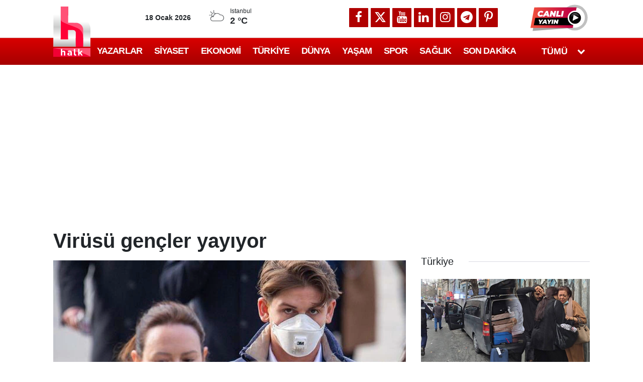

--- FILE ---
content_type: text/html; charset=utf-8
request_url: https://www.google.com/recaptcha/api2/aframe
body_size: 150
content:
<!DOCTYPE HTML><html><head><meta http-equiv="content-type" content="text/html; charset=UTF-8"></head><body><script nonce="Mo5XnNMzPFAKQ4LwvNVe8g">/** Anti-fraud and anti-abuse applications only. See google.com/recaptcha */ try{var clients={'sodar':'https://pagead2.googlesyndication.com/pagead/sodar?'};window.addEventListener("message",function(a){try{if(a.source===window.parent){var b=JSON.parse(a.data);var c=clients[b['id']];if(c){var d=document.createElement('img');d.src=c+b['params']+'&rc='+(localStorage.getItem("rc::a")?sessionStorage.getItem("rc::b"):"");window.document.body.appendChild(d);sessionStorage.setItem("rc::e",parseInt(sessionStorage.getItem("rc::e")||0)+1);localStorage.setItem("rc::h",'1768724147290');}}}catch(b){}});window.parent.postMessage("_grecaptcha_ready", "*");}catch(b){}</script></body></html>

--- FILE ---
content_type: application/x-javascript; charset=utf-8
request_url: https://servicer.idealmedia.io/1408671/1?nocmp=1&tcfV2=1&sessionId=696c96b3-018fb&sessionPage=1&sessionNumberWeek=1&sessionNumber=1&cpicon=1&scale_metric_1=64.00&scale_metric_2=258.06&scale_metric_3=100.00&cbuster=1768724148848511986340&pvid=345955d4-c1ac-4b8f-af74-19092388c912&implVersion=11&lct=1768241400&mp4=1&ap=1&consentStrLen=0&wlid=f17bf44e-35c4-4a28-87b2-7dad24534fb0&ogtitle=Vir%C3%BCs%C3%BC%20gen%C3%A7ler%20yay%C4%B1yor&uniqId=0ead0&childs=1409017,1430064&niet=4g&nisd=false&evt=%5B%7B%22event%22%3A1%2C%22methods%22%3A%5B1%2C2%5D%7D%2C%7B%22event%22%3A2%2C%22methods%22%3A%5B1%2C2%5D%7D%5D&pv=5&jsv=es6&dpr=1&hashCommit=6e0721a4&apt=2020-08-05T18%3A07%3A24%2B03%3A00&tfre=10245&w=702&h=1142&tl=150&tlp=1,2,3,4,5,6,7,8,9&sz=224x347&szp=1,2,3,4,5,6,7,8,9&szl=1,2,3;4,5,6;7,8,9&gptbid=1787808&cxurl=https%3A%2F%2Fhalktv.com.tr%2Fgundem%2Fvirusu-gencler-yayiyor-430960h&ref=&lu=https%3A%2F%2Fhalktv.com.tr%2Fgundem%2Fvirusu-gencler-yayiyor-430960h
body_size: 2345
content:
var _mgq=_mgq||[];
_mgq.push(["IdealmediaLoadGoods1408671_0ead0",[
["halktv.com.tr","1403768389","1","Tan Sağtürk'ün görevden alınma nedeni ortaya çıktı","AYRINTILAR halktv.com.tr'DE","0","","","","hDDhNhnV5ktMtH7F-0CFmr2zNISqLWrZ8Y8ofGNWCXp58GjsWP8KuTH-ztOy4ryrbZ_xJKiiD8AKC5w_5brtjTeUaTW5Yh9juCZwpBYjTIbRlYF4AFXpdS7kLXHwkr1P",{"i":"https://s-img.mgid.com/l/770972/492x277/-/aHR0cHM6Ly9jZG4uaGFsa3R2LmNvbS50ci9uZXdzLzMyNjgxNi5qcGc.webp?v=1768724148-ujGiczgFx0z-kCmmn8Yf-jikeNK24N4opId1iHC-rcQ","l":"https://halktv.com.tr/gundem/tan-sagturkun-gorevden-alinma-nedeni-ortaya-cikti-1001554h?utm_source=halktv.com.tr_internal&utm_medium=internal&utm_campaign=halktv.com.tr_internal&utm_content=1403768389&utm_term=1408671","adc":[],"sdl":0,"dl":"","type":"i","media-type":"static","clicktrackers":[],"cta":"Daha Fazla Öğren","cdt":"","tri":"e5889fa9-f445-11f0-9f50-c4cbe1e3eca4","crid":"1403768389"}],
{"gpt":true,"price":0.03,"currency":"EUR","price_type":"d"},
["halktv.com.tr","1403805397","1","Alanya'da Fenerbahçe depremi!","AYRINTILAR halktv.com.tr'DE","0","","","","hDDhNhnV5ktMtH7F-0CFmqf2HF3N3zj5LMOS5RL6y2Gf156yXNahPJx7PgRHjNu7bZ_xJKiiD8AKC5w_5brtjTeUaTW5Yh9juCZwpBYjTIZjrRj8OLTh3xpoyAKdLm6W",{"i":"https://s-img.mgid.com/l/770972/492x277/-/aHR0cHM6Ly9jZG4uaGFsa3R2LmNvbS50ci9uZXdzLzUxNDU3Mi5qcGc.webp?v=1768724148-P8dxkPS1zd4E0WPWQWuFXjepqLCgBeijgCjV9NmFGq4","l":"https://halktv.com.tr/spor/alanyada-fenerbahce-depremi-1001570h?utm_source=halktv.com.tr_internal&utm_medium=internal&utm_campaign=halktv.com.tr_internal&utm_content=1403805397&utm_term=1408671","adc":[],"sdl":0,"dl":"","type":"i","media-type":"static","clicktrackers":[],"cta":"Daha Fazla Öğren","cdt":"","tri":"e5889fb1-f445-11f0-9f50-c4cbe1e3eca4","crid":"1403805397"}],
["halktv.com.tr","1403803427","1","Okan Buruk: Komik ve saçma! Bel altı şeyler","AYRINTILAR halktv.com.tr'DE","0","","","","hDDhNhnV5ktMtH7F-0CFmiUTrCiENeMN-o3WpzSjlwXQO57tgHmFlCbTYCF5Hr6nbZ_xJKiiD8AKC5w_5brtjTeUaTW5Yh9juCZwpBYjTIZXmUGgT7OCHPIeAryi63vu",{"i":"https://s-img.mgid.com/l/770972/492x277/-/aHR0cHM6Ly9jZG4uaGFsa3R2LmNvbS50ci9uZXdzLzUxNDU3MS5qcGc.webp?v=1768724148-ifZv8k2D6KWLZRgBiC0BR0o6nCPzh9Rw0j2O6Q_MrIE","l":"https://halktv.com.tr/spor/okan-buruk-komik-ve-sacma-bel-alti-seyler-1001569h?utm_source=halktv.com.tr_internal&utm_medium=internal&utm_campaign=halktv.com.tr_internal&utm_content=1403803427&utm_term=1408671","adc":[],"sdl":0,"dl":"","type":"i","media-type":"static","clicktrackers":[],"cta":"Daha Fazla Öğren","cdt":"","tri":"e5889fb4-f445-11f0-9f50-c4cbe1e3eca4","crid":"1403803427"}],
["Brainberries","13780660","1","Laser Tattoo Removal: What It Is, How It Works, Side Effects","","0","","","","hDDhNhnV5ktMtH7F-0CFmm15A9xYRdJVOkWulcvM1Rz9liMYr-xr3iGd8nx_c83jJ5-V9RiSmN6raXcKPkq-dlQz1sBxAZifOqG3idZHHS-WA_zrCPP_GfAB5Spqqn-s",{"i":"https://s-img.idealmedia.io/g/13780660/492x277/-/[base64].webp?v=1768724148-f1-sk-asB4uGbfvRMJKhAtTquO8VKBIFZrphVIxgnVU","l":"https://clck.idealmedia.io/ghits/13780660/i/57740913/3/pp/5/1?h=hDDhNhnV5ktMtH7F-0CFmm15A9xYRdJVOkWulcvM1Rz9liMYr-xr3iGd8nx_c83jJ5-V9RiSmN6raXcKPkq-dlQz1sBxAZifOqG3idZHHS-WA_zrCPP_GfAB5Spqqn-s&rid=e5883d0b-f445-11f0-9f50-c4cbe1e3eca4&tt=Direct&att=3&afrd=296&iv=11&ct=1&gdprApplies=0&st=-300&mp4=1&h2=RGCnD2pppFaSHdacZpvmnpoHBllxjckHXwaK_zdVZw46CG5xIGmEFJZXcWXT0gJcbbV1Nc1jqerY4cWUujEGrw**","adc":[],"sdl":0,"dl":"","type":"w","media-type":"static","clicktrackers":[],"cta":"Learn more","cdt":"","b":0.010541083494849876,"catId":225,"tri":"e5889fb5-f445-11f0-9f50-c4cbe1e3eca4","crid":"13780660"}],
["halktv.com.tr","1403699553","1","Tutuklama talebini duyunca bayılmıştı: Ünlü oyuncu hakkında karar","AYRINTILAR halktv.com.tr'DE","0","","","","hDDhNhnV5ktMtH7F-0CFmlih8_PqnGVP-IHusOjdUqoArsGe_BHHIYBGdChaWEIabZ_xJKiiD8AKC5w_5brtjTeUaTW5Yh9juCZwpBYjTIYQ12dYSykuuWjpb_znbyHU",{"i":"https://s-img.mgid.com/l/770972/492x277/-/aHR0cHM6Ly9jZG4uaGFsa3R2LmNvbS50ci9uZXdzLzUxNDUyNS5qcGc.webp?v=1768724148-TZ_epBrihi7Kx3Paf7zp92HzqOflWdyzI4A747gEYdU","l":"https://halktv.com.tr/gundem/tutuklama-talebini-duyunca-bayilmisti-unlu-oyuncu-hakkinda-karar-1001538h?utm_source=halktv.com.tr_internal&utm_medium=internal&utm_campaign=halktv.com.tr_internal&utm_content=1403699553&utm_term=1408671","adc":[],"sdl":0,"dl":"","type":"i","media-type":"static","clicktrackers":[],"cta":"Daha Fazla Öğren","cdt":"","tri":"e5889fb8-f445-11f0-9f50-c4cbe1e3eca4","crid":"1403699553"}],
["halktv.com.tr","1403834894","1","Erman Toroğlu Galatasaray'da puan kaybının sorumlusunu açıkladı","AYRINTILAR halktv.com.tr'DE","0","","","","hDDhNhnV5ktMtH7F-0CFmijPPSLVuaCcyCCReC-yDMiSFTFJzuc1aHa6915DudJPbZ_xJKiiD8AKC5w_5brtjTeUaTW5Yh9juCZwpBYjTIafk51iCtFP6PnOxv9BqbYZ",{"i":"https://s-img.mgid.com/l/770972/492x277/-/aHR0cHM6Ly9jZG4uaGFsa3R2LmNvbS50ci9uZXdzLzUxNDYxNC5qcGc.webp?v=1768724148-ayxfAdTQiagwiFjU1QUBM-eGkRHKgeugr0n42Tu5zF8","l":"https://halktv.com.tr/spor/erman-toroglu-galatasarayda-puan-kaybinin-sorumlusunu-acikladi-1001599h?utm_source=halktv.com.tr_internal&utm_medium=internal&utm_campaign=halktv.com.tr_internal&utm_content=1403834894&utm_term=1408671","adc":[],"sdl":0,"dl":"","type":"i","media-type":"static","clicktrackers":[],"cta":"Daha Fazla Öğren","cdt":"","tri":"e5889fbb-f445-11f0-9f50-c4cbe1e3eca4","crid":"1403834894"}],
["Brainberries","5523135","1","6 Reasons Sharks Are Afraid Of Dolphins","","0","","","","hDDhNhnV5ktMtH7F-0CFmufK7_ulQp8-bS1WDZNUHElPnNj1vzWkC6TP6Hp0jqGJJ5-V9RiSmN6raXcKPkq-dlQz1sBxAZifOqG3idZHHS9Pwz08M-qEnC4Y-60p-rn1",{"i":"https://s-img.idealmedia.io/g/5523135/492x277/0x0x2001x1126/aHR0cDovL2ltZ2hvc3RzLmNvbS90LzIwMjAtMDMvMTAxOTI0L2QxZjAyMjczY2I4OGMyYjQyZTA5ZTc2MWFlMjllNzUyLmpwZWc.webp?v=1768724148-vbUAO_08fmMvppIO1iEvbJNlemIH0ItOcfFXKzpZQFg","l":"https://clck.idealmedia.io/ghits/5523135/i/57740913/3/pp/8/1?h=hDDhNhnV5ktMtH7F-0CFmufK7_ulQp8-bS1WDZNUHElPnNj1vzWkC6TP6Hp0jqGJJ5-V9RiSmN6raXcKPkq-dlQz1sBxAZifOqG3idZHHS9Pwz08M-qEnC4Y-60p-rn1&rid=e5883d0b-f445-11f0-9f50-c4cbe1e3eca4&tt=Direct&att=3&afrd=296&iv=11&ct=1&gdprApplies=0&st=-300&mp4=1&h2=RGCnD2pppFaSHdacZpvmnpoHBllxjckHXwaK_zdVZw46CG5xIGmEFJZXcWXT0gJcbbV1Nc1jqerY4cWUujEGrw**","adc":[],"sdl":0,"dl":"","type":"w","media-type":"static","clicktrackers":[],"cta":"Learn more","cdt":"","b":0.01,"catId":225,"tri":"e5889fbe-f445-11f0-9f50-c4cbe1e3eca4","crid":"5523135"}],
["halktv.com.tr","1403834313","1","Taksim’de faciaya ramak kala! “Caddeye girse katliam olurdu” diyerek anlat…","AYRINTILAR halktv.com.tr'DE","0","","","","hDDhNhnV5ktMtH7F-0CFmpbOIGARMYx-dkbugtkSEkkKG70CqHyezyNSkhXd3V9LbZ_xJKiiD8AKC5w_5brtjTeUaTW5Yh9juCZwpBYjTIbzgmqfJEEFlbwIPORyqolJ",{"i":"https://s-img.mgid.com/l/770972/492x277/-/aHR0cHM6Ly9jZG4uaGFsa3R2LmNvbS50ci9uZXdzLzUxNDYxMi5qcGc.webp?v=1768724148-71PyPXzoQQIDHAgKX47txsxsTlJgThhRlHA1CG4Uf6s","l":"https://halktv.com.tr/gundem/taksimde-faciaya-ramak-kala-caddeye-girse-katliam-olurdu-diyerek-anlatti-1001598h?utm_source=halktv.com.tr_internal&utm_medium=internal&utm_campaign=halktv.com.tr_internal&utm_content=1403834313&utm_term=1408671","adc":[],"sdl":0,"dl":"","type":"i","media-type":"static","clicktrackers":[],"cta":"Daha Fazla Öğren","cdt":"","tri":"e5889fbf-f445-11f0-9f50-c4cbe1e3eca4","crid":"1403834313"}],],
{"awc":{},"dt":"desktop","ts":"","tt":"Direct","isBot":1,"h2":"RGCnD2pppFaSHdacZpvmnpoHBllxjckHXwaK_zdVZw46CG5xIGmEFJZXcWXT0gJcbbV1Nc1jqerY4cWUujEGrw**","ats":0,"rid":"e5883d0b-f445-11f0-9f50-c4cbe1e3eca4","pvid":"345955d4-c1ac-4b8f-af74-19092388c912","iv":11,"brid":32,"muidn":"q0iM1lZtp-f0","dnt":0,"cv":2,"afrd":296,"consent":true,"adv_src_id":13064}]);
_mgqp();


--- FILE ---
content_type: application/x-javascript; charset=utf-8
request_url: https://servicer.idealmedia.io/1409004/1?nocmp=1&tcfV2=1&sessionId=696c96b3-018fb&sessionPage=1&sessionNumberWeek=1&sessionNumber=1&scale_metric_1=64.00&scale_metric_2=258.06&scale_metric_3=100.00&cbuster=1768724148787430263173&pvid=345955d4-c1ac-4b8f-af74-19092388c912&implVersion=11&lct=1763554980&mp4=1&ap=1&consentStrLen=0&wlid=dd9aff32-1f80-46fd-9502-b9ed4348c468&ogtitle=Vir%C3%BCs%C3%BC%20gen%C3%A7ler%20yay%C4%B1yor&uniqId=0c242&niet=4g&nisd=false&evt=%5B%7B%22event%22%3A1%2C%22methods%22%3A%5B1%2C2%5D%7D%2C%7B%22event%22%3A2%2C%22methods%22%3A%5B1%2C2%5D%7D%5D&pv=5&jsv=es6&dpr=1&hashCommit=cbd500eb&apt=2020-08-05T18%3A07%3A24%2B03%3A00&tfre=10196&w=1&h=1&tl=150&tlp=1&sz=1x1&szp=1&szl=1&cxurl=https%3A%2F%2Fhalktv.com.tr%2Fgundem%2Fvirusu-gencler-yayiyor-430960h&ref=&lu=https%3A%2F%2Fhalktv.com.tr%2Fgundem%2Fvirusu-gencler-yayiyor-430960h
body_size: 882
content:
var _mgq=_mgq||[];
_mgq.push(["IdealmediaLoadGoods1409004_0c242",[
["sondakika.com","11964642","1","Cezaevinde skandal! Kadın gardiyan mahkûmla basıldı","İngiltere'nin Suffolk bölgesinde bulunan HMP Highpoint Cezaevinde görevli olan 46 yaşındaki Rebecca Pinckard, bir mahkûmla cezaevi içindeki depo odasında cinsel ilişkiye girerken vücut kamerasına yansıyan görüntülerle yakalandı. Pinckard, suçunu...","0","","","","hDDhNhnV5ktMtH7F-0CFmuKfcmRNn5_y556ZAyAZNrGGDYIyN3gzjIK7HXeJ-cELJP9NESf5a0MfIieRFDqB_DeUaTW5Yh9juCZwpBYjTIZP9jhErZODhDZ64B248AOT",{"i":"https://s-img.idealmedia.io/n/11964642/45x45/80x0x418x418/aHR0cDovL2ltZ2hvc3RzLmNvbS90LzIwMjYtMDEvODA5MTk2LzVjYTcwMDczMmNlYzIzZjI1Njk4NTNiY2Q1OTAzZmQ2LnBuZw.webp?v=1768724148-UJayx42zzlVFAMHrSJbmQik8Lrll6k7ka-ClaQNPOug","l":"https://clck.idealmedia.io/pnews/11964642/i/1298791/pp/1/1?h=hDDhNhnV5ktMtH7F-0CFmuKfcmRNn5_y556ZAyAZNrGGDYIyN3gzjIK7HXeJ-cELJP9NESf5a0MfIieRFDqB_DeUaTW5Yh9juCZwpBYjTIZP9jhErZODhDZ64B248AOT&utm_campaign=halktv.com.tr&utm_source=halktv.com.tr&utm_medium=referral&rid=e57b6392-f445-11f0-838c-d404e6f98490&tt=Direct&att=3&afrd=296&iv=11&ct=1&gdprApplies=0&muid=q0iM1lZtp-f0&st=-300&mp4=1&h2=RGCnD2pppFaSHdacZpvmnpoHBllxjckHXwaK_zdVZw4prDMHtNURNwsjZh-DoCZ1hBZQUAIrqO7z68RGXnZ5HA**","adc":[],"sdl":0,"dl":"","category":"Происшествия","dbbr":0,"bbrt":0,"type":"e","media-type":"static","clicktrackers":[],"cta":"Daha Fazla Öğren","cdt":"","tri":"e57bb7ff-f445-11f0-838c-d404e6f98490","crid":"11964642"}],],
{"awc":{},"dt":"desktop","ts":"","tt":"Direct","isBot":1,"h2":"RGCnD2pppFaSHdacZpvmnpoHBllxjckHXwaK_zdVZw4prDMHtNURNwsjZh-DoCZ1hBZQUAIrqO7z68RGXnZ5HA**","ats":0,"rid":"e57b6392-f445-11f0-838c-d404e6f98490","pvid":"345955d4-c1ac-4b8f-af74-19092388c912","iv":11,"brid":32,"muidn":"q0iM1lZtp-f0","dnt":2,"cv":2,"afrd":296,"consent":true,"adv_src_id":13064}]);
_mgqp();


--- FILE ---
content_type: application/javascript; charset=utf-8
request_url: https://fundingchoicesmessages.google.com/f/AGSKWxX2PnH3cVzNDu7f9RP6EEsHW0QyhUSN-hRgfTq5CXXMNymSvYa3Pwt4ygI_pVokjwynDy8r0nT8whSVuKi_lj_x7upGmuhnzgTsMQ0mT3R_RcTphrfun81ETZCD_51TnApG1NJh6Aio2-zN3G79ma0p9i8_X0rLfnZ5N-NGCJeTeeP3xwHtTfSFB77J/_/stocksad./right-ad--120x600_/pitattoad..in/ads.
body_size: -1291
content:
window['ea594e4d-c592-4bf7-83ed-3e96f542954e'] = true;